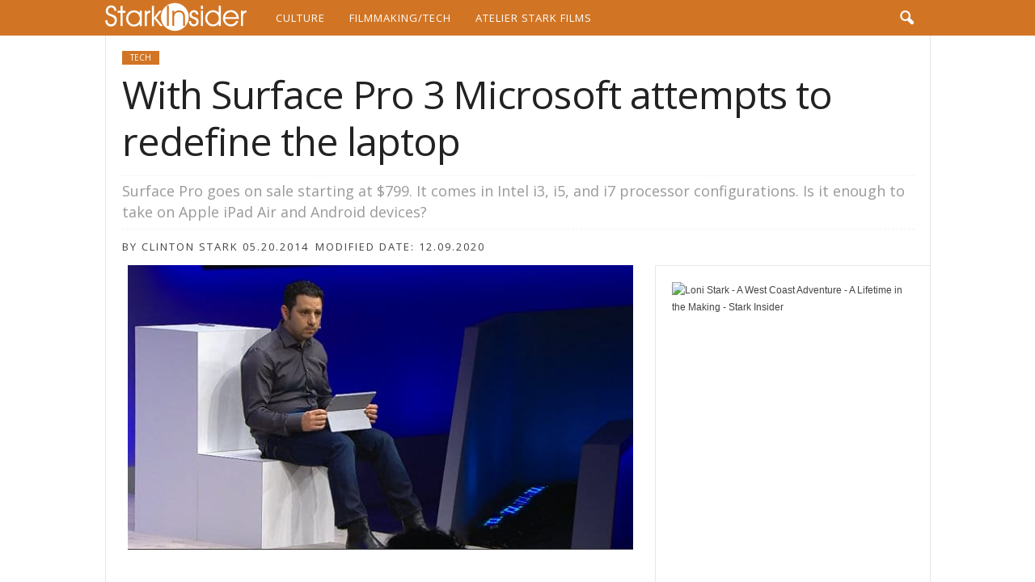

--- FILE ---
content_type: text/css
request_url: https://cloud.starkinsider.com/wp-content/cache/min/1/wp-content/themes/Newsmag-child/style.css?ver=1762029516
body_size: 1323
content:
.td-read-more a{background-color:#fff}.td_module_wrap .td-post-author-name a{color:#444444!important}.author-box-wrap .avatar{width:96px!important;height:96px!important}.author-box-wrap .avatar{margin-top:8px}.td-author-name a{color:#444444!important}.author-box-wrap .avatar{width:100px;height:69px}.td_smart_list_1 .td-sml1-current-item-nr{background-color:#D17525}::-moz-selection{color:#fff;background:#D17525}::selection{color:#fff;background:#D17525}a:hover{text-decoration:underline!important}.sf-menu>.current-menu-item>a,.sf-menu>.current-menu-ancestor>a,.sf-menu>.current-category-ancestor>a,.sf-menu>li>a:hover,.sf-menu>.sfHover>a{background-color:#D19125;color:#fff}.sf-menu>.td-menu-item>a{letter-spacing:1px}.post .td_pull_right,.page .td_pull_right{width:50%}.post .td_pull_left,.page .td_pull_left{width:50%}.post .td_pull_quote p,.page .td_pull_quote p{text-align:left}.category .td-subcategory-header a.td-current-sub-category{border-radius:0}.category .td-subcategory-header .td-category a:hover{border-radius:0}.category .td-subcategory-header .td-category a{font-weight:100}.category .td-category-header{min-height:12px}.category .td-subcategory-header .td-category a{background-color:#fff}.td-post-template-8 header .entry-title{letter-spacing:2px}.td-post-content h2{letter-spacing:0}.td-post-template-4 header .entry-title{letter-spacing:2px}.td_module_14 .td-module-title a{letter-spacing:2px}.block-title>a,.block-title>span{border-radius:0}.wpb_heading{border-radius:0}.td-post-content a,.td-author-description a,.td-page-content a{text-decoration:underline!important}.td-post-content a:hover,a:hover{text-decoration:none!important}.td-review-desc,.td-review-summary-content{font-family:Open Sans,Arial,sans-serif;font-size:14px}.td-review .block-title{background-color:#D17525}.td-review{border-top:1px solid #D17525;border-bottom:1px solid #D17525}.td-review .td-icon-star,.td-review .td-icon-star-empty,.td-review .td-icon-star-half{color:#D17525}.td-review-final-score{color:#D17525}.td-review-overall span{color:#D17525}.td-review-overall{border:1px solid #D17525}.entry-review-stars{color:#D17525}.alignright:not(.td-post-image-right){margin-top:0}.post .td-category a{padding:1px 10px 2px 10px;border-radius:0}.meta-info{letter-spacing:2px}.td-post-author-name a:hover{color:#D17525;text-decoration:underline!important}.dropcap{margin-bottom:10px;padding-bottom:5px}.dropcap.dropcap{font-family:"Open Sans",Arial,sans-serif;font-size:36px;font-weight:100;line-height:35px}.dropcap.dropcap1{font-family:"Open Sans",Arial,sans-serif;font-size:36px;font-weight:100;line-height:35px}.dropcap.dropcap2{font-family:"Open Sans",Arial,sans-serif;font-size:36px;font-weight:100;line-height:35px}.dropcap.dropcap3{font-family:"Open Sans",Arial,sans-serif;font-size:36px;font-weight:100;line-height:35px}.td-page-content .dropcap,.td-post-content .dropcap,.mce-content-body .dropcap,.comment-content .dropcap{background-color:#D17525}.td-page-content blockquote,.post blockquote p,.td-post-content blockquote p{font-family:"Open Sans",Arial,sans-serif;font-size:18px;color:#222222!important}.td-post-content blockquote{margin:50px;padding:30px 30px 15px 30px;background:#f5f5f5}.post .td_pull_right,.post .td_pull_left,.page .td_pull_right,.page .td_pull_left{background:#fff}.td-post-content ul li,.comment-content ul li,.td-page-content ul li{margin:0 0 10px 21px;list-style:disc outside none;font-size:15px;font-family:"Open Sans",Arial,sans-serif}.post .td_pull_quote p{color:#D17525!important}.post blockquote p,.page blockquote p,.td-post-text-content blockquote p{text-align:left}.wp-caption-text,.wp-caption-dd{font-size:12px}.post .td-category a{color:#fff}.td-author-name a{color:#D17525;letter-spacing:1px}.post .td_pull_center,.page .td_pull_center{background:#fff}input[type=submit]{background-color:#555}.category .entry-title span{border-radius:0}.td-footer-container .textwidget a:hover{color:#fff;text-decoration:underline}.td-footer-container .widget_text p{font-family:Open Sans;font-size:14px;letter-spacing:1px}.td-footer-container a{color:#d17525}.td-footer-container .widget a{color:#fff}.reviewheaderbox{padding:10px 15px 10px 15px;border-top:3px solid #ddd;border-bottom:2px solid #ddd;background:#f5f5f5;font:15px "Open Sans","Arial","Helvetica",sans-serif;line-height:21px;margin:20px 0 15px 0}.td-read-more{font-family:"Open Sans",Arial,sans-serif}.category .td-subcategory-header .td-category a{color:#D17525}.category .td-subcategory-header .td-category a:hover{background-color:#d17525}.category .td-subcategory-header .td-category a{font-size:13px}.category .td-subcategory-header a.td-current-sub-category{background-color:#D17525;color:#fff}.author-box-wrap .avatar{margin-top:8px}.author-box-wrap .desc{margin-top:8px}.td-post-author-name{margin-right:0}.td-module-meta-info .td-post-author-name a,.td_module_wrap .td-post-author-name a{letter-spacing:1px}.td-module-meta-info .td-post-date .entry-date,.td_module_wrap .td-post-date .entry-date{letter-spacing:1px}.td-post-featured-image{margin-bottom:30px}.td-page-title{color:#D17525;letter-spacing:2px}.post .td-post-source-tags a,.post .td-post-source-tags span{margin:1px 3px 3px 0px!important}tg{border-collapse:collapse;border-color:#ccc;border-spacing:0}.tg td{background-color:#fff;border-color:#ccc;border-style:solid;border-width:1px;color:#333;font-family:Arial,sans-serif;font-size:14px;overflow:hidden;padding:10px 5px;word-break:normal}.tg th{background-color:#f0f0f0;border-color:#ccc;border-style:solid;border-width:1px;color:#333;font-family:Arial,sans-serif;font-size:14px;font-weight:400;overflow:hidden;padding:10px 5px;word-break:normal}.tg .tg-w3gs{font-family:Verdana,Geneva,sans-serif!important;;font-size:14px;font-weight:700;text-align:left;vertical-align:bottom}.tg .tg-sql0{font-family:Verdana,Geneva,sans-serif!important;;font-size:14px;font-weight:700;text-align:left;vertical-align:top}.tg .tg-ggkl{font-family:Verdana,Geneva,sans-serif!important;;font-size:14px;text-align:left;vertical-align:top}.tg .tg-fe5x{background-color:#f9f9f9;font-family:Verdana,Geneva,sans-serif!important;;font-size:14px;font-weight:700;text-align:left;vertical-align:top}.tg .tg-x9ri{border-color:#9b9b9b;font-family:Verdana,Geneva,sans-serif!important;;font-size:14px;font-weight:700;text-align:left;vertical-align:middle}.tg .tg-t6zg{background-color:#f9f9f9;font-family:Verdana,Geneva,sans-serif!important;;font-size:14px;text-align:left;vertical-align:top}.td-page-content blockquote,.td-post-content blockquote,.wpb_text_column blockquote,.td_block_text_with_title blockquote,.mce-content-body blockquote,.comment-content blockquote{text-align:left}.block-title>a,.block-title>span{background-color:#D17525;letter-spacing:4px}.post .td_quote_box{padding-bottom:15px;border-width:10px}.author-box-wrap .desc{text-align:left!important;padding-left:16px;padding-right:16px}.author-box-wrap{text-align:left!important;padding-left:16px;padding-right:16px}.td-post-content ol li,.mce-content-body ol li,.wpb_text_column ol li,.comment-content ol li{list-style-type:decimal;margin:1rem 0 0 3.5rem;font-family:'Open Sans';font-size:.9em;margin-bottom:1.5rem;list-style-position:outside}